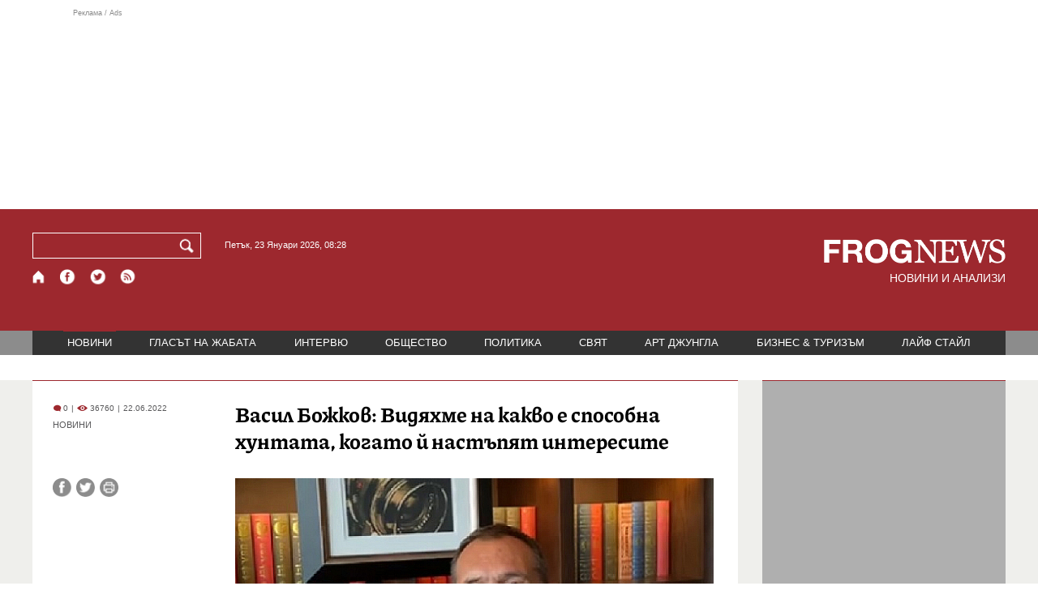

--- FILE ---
content_type: text/html; charset=utf-8
request_url: https://www.google.com/recaptcha/api2/aframe
body_size: 264
content:
<!DOCTYPE HTML><html><head><meta http-equiv="content-type" content="text/html; charset=UTF-8"></head><body><script nonce="trdX3tqitPoq4HeFA0VdNw">/** Anti-fraud and anti-abuse applications only. See google.com/recaptcha */ try{var clients={'sodar':'https://pagead2.googlesyndication.com/pagead/sodar?'};window.addEventListener("message",function(a){try{if(a.source===window.parent){var b=JSON.parse(a.data);var c=clients[b['id']];if(c){var d=document.createElement('img');d.src=c+b['params']+'&rc='+(localStorage.getItem("rc::a")?sessionStorage.getItem("rc::b"):"");window.document.body.appendChild(d);sessionStorage.setItem("rc::e",parseInt(sessionStorage.getItem("rc::e")||0)+1);localStorage.setItem("rc::h",'1769149710652');}}}catch(b){}});window.parent.postMessage("_grecaptcha_ready", "*");}catch(b){}</script></body></html>